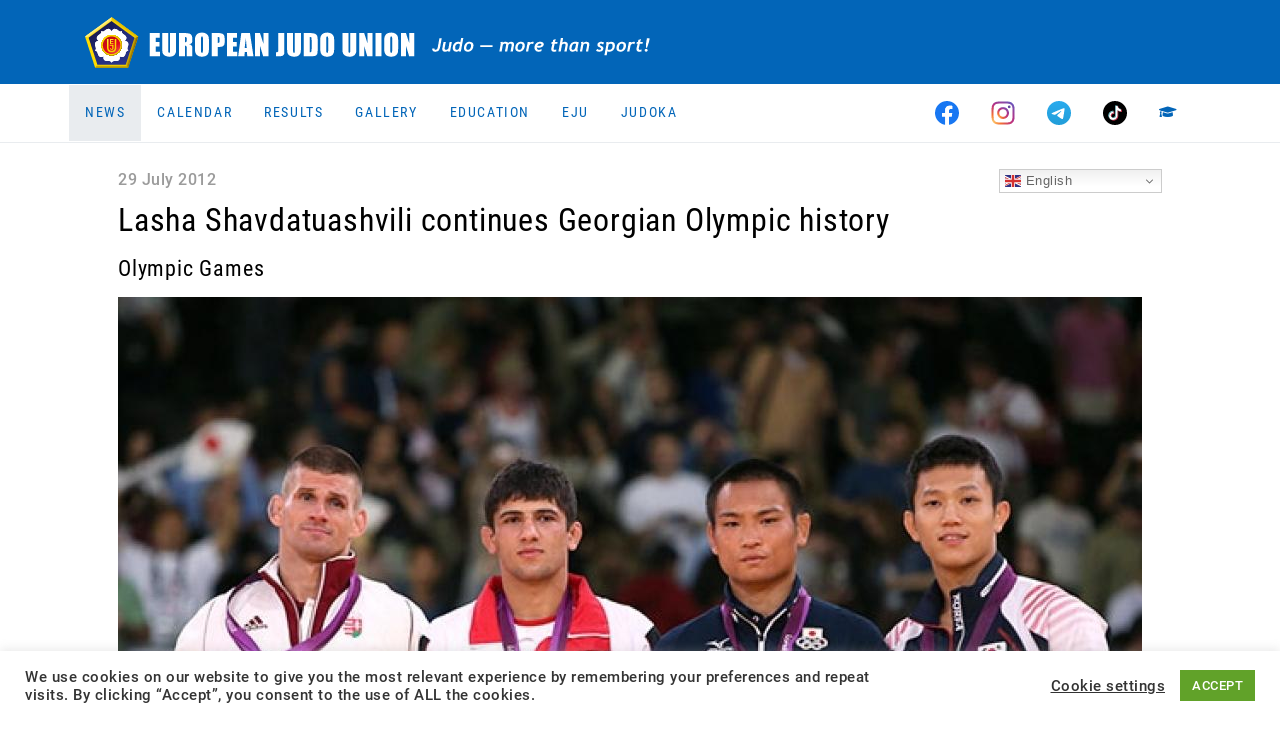

--- FILE ---
content_type: text/html; charset=UTF-8
request_url: https://www.eju.net/lasha-shavdatuashvili-continues-georgian-olympic-history/
body_size: 17229
content:
<!DOCTYPE html>

<html class="no-js" lang="en-GB">

<head>
    <meta charset="UTF-8">
    <meta name="viewport" content="width=device-width, initial-scale=1.0">
    <meta property="fb:app_id" content="827174898031428"/>

    <link rel="preconnect" href="https://ajax.googleapis.com"/>
    <link rel="preload" href="/wp-content/themes/eju/assets/fonts/fa-regular-400.woff2?v=b8cd4e4j" as="font" type="font/woff2" crossorigin /><link rel="preload" href="/wp-content/themes/eju/assets/fonts/fa-solid-900.woff2?v=b8cd4e4j" as="font" type="font/woff2" crossorigin /><link rel="preload" href="/wp-content/themes/eju/assets/fonts/fa-brands-400.woff2?v=b8cd4e4j" as="font" type="font/woff2" crossorigin />
    <link rel="manifest" href="/manifest.json"/>
    <link rel="shortcut icon" type="image/x-icon" href="/favicon.ico?v=3"/>
    <link rel="icon" type="image/x-icon" href="/favicon.ico?v=3"/>
    <link rel="icon" type="image/gif" href="/wp-content/themes/eju/assets/images/favicon.gif?v=3"/>
    <link rel="icon" type="image/png" href="/wp-content/themes/eju/assets/images/favicon.png?v=3"/>
    <link rel="icon" type="image/svg+xml" href="/wp-content/themes/eju/assets/images/logo-icon.svg?v=3"/>
    <link rel="apple-touch-icon" href="/wp-content/themes/eju/assets/images/apple-touch-icon-180x180.png?v=3" sizes="180x180"/>
    <link rel="icon" type="image/png" href="/wp-content/themes/eju/assets/images/favicon-16x16.png?v=3" sizes="16x16"/>
    <link rel="icon" type="image/png" href="/wp-content/themes/eju/assets/images/favicon-32x32.png?v=3" sizes="32x32"/>
    <link rel="icon" type="image/png" href="/wp-content/themes/eju/assets/images/favicon-96x96.png?v=3" sizes="96x96"/>
    <link rel="icon" type="image/png" href="/wp-content/themes/eju/assets/images/favicon-160x160.png?v=3" sizes="160x160"/>
    <link rel="icon" type="image/png" href="/wp-content/themes/eju/assets/images/favicon-192x192.png?v=3" sizes="192x192"/>
    <link rel="icon" type="image/png" href="/wp-content/themes/eju/assets/images/favicon-196x196.png?v=3" sizes="196x196"/>
    <meta name="msapplication-TileImage" content="/wp-content/themes/eju/assets/images/win8-tile-144x144.png?v=3"/>
    <meta name="msapplication-TileColor" content="#0265b8"/>
    <meta name="msapplication-navbutton-color" content="#ffffff"/>
    <meta name="application-name" content="European Judo Union"/>
    <meta name="msapplication-tooltip" content="European Judo Union"/>
    <meta name="apple-mobile-web-app-title" content="European Judo Union"/>
    <meta name="msapplication-square70x70logo" content="/wp-content/themes/eju/assets/images/win8-tile-70x70.png?v=3"/>
    <meta name="msapplication-square144x144logo" content="/wp-content/themes/eju/assets/images/win8-tile-144x144.png?v=3"/>
    <meta name="msapplication-square150x150logo" content="/wp-content/themes/eju/assets/images/win8-tile-150x150.png?v=3"/>
    <meta name="msapplication-wide310x150logo" content="/wp-content/themes/eju/assets/images/win8-tile-310x150.png?v=3"/>
    <meta name="msapplication-square310x310logo" content="/wp-content/themes/eju/assets/images/win8-tile-310x310.png?v=3"/>
    <meta name="theme-color" content="#ffffff"/>

    <meta name='robots' content='index, follow, max-image-preview:large, max-snippet:-1, max-video-preview:-1' />
	<style>img:is([sizes="auto" i], [sizes^="auto," i]) { contain-intrinsic-size: 3000px 1500px }</style>
	<meta property="og:title" content="Lasha Shavdatuashvili continues Georgian Olympic history"/>
<meta property="og:description" content="Europe has won a gold medal again. Who would have thought that 20-year youngster Lasha Shavdatuashvili would take the Olympic title? He did and Peter Seisenbach"/>
<meta property="og:image" content="https://uploads.eju.net/2012/07/0330dfa642fb6d11a33837e29d6ac643_1024.jpg"/>
<meta property="og:image:width" content="1024" />
<meta property="og:image:height" content="738" />
<meta property="og:type" content="article"/>
<meta property="og:article:published_time" content="2012-07-29 18:14:54"/>
<meta property="og:article:modified_time" content="2020-10-20 18:28:05"/>
<meta name="twitter:card" content="summary">
<meta name="twitter:title" content="Lasha Shavdatuashvili continues Georgian Olympic history"/>
<meta name="twitter:description" content="Europe has won a gold medal again. Who would have thought that 20-year youngster Lasha Shavdatuashvili would take the Olympic title? He did and Peter Seisenbach"/>
<meta name="twitter:image" content="https://uploads.eju.net/2012/07/0330dfa642fb6d11a33837e29d6ac643_1024.jpg"/>

	<!-- This site is optimized with the Yoast SEO plugin v26.5 - https://yoast.com/wordpress/plugins/seo/ -->
	<title>Lasha Shavdatuashvili continues Georgian Olympic history - European Judo Union</title>
	<link rel="canonical" href="https://www.eju.net/lasha-shavdatuashvili-continues-georgian-olympic-history/" />
	<meta property="article:published_time" content="2012-07-29T16:14:54+00:00" />
	<meta property="article:modified_time" content="2020-10-20T16:28:05+00:00" />
	<meta property="og:image" content="https://www.eju.net/wp-content/uploads/2012/07/0330dfa642fb6d11a33837e29d6ac643_1024.jpg" />
	<meta property="og:image:width" content="1024" />
	<meta property="og:image:height" content="738" />
	<meta property="og:image:type" content="image/jpeg" />
	<meta name="twitter:label1" content="Estimated reading time" />
	<meta name="twitter:data1" content="5 minutes" />
	<script type="application/ld+json" class="yoast-schema-graph">{"@context":"https://schema.org","@graph":[{"@type":"WebPage","@id":"https://www.eju.net/lasha-shavdatuashvili-continues-georgian-olympic-history/","url":"https://www.eju.net/lasha-shavdatuashvili-continues-georgian-olympic-history/","name":"Lasha Shavdatuashvili continues Georgian Olympic history - European Judo Union","isPartOf":{"@id":"https://www.eju.net/#website"},"primaryImageOfPage":{"@id":"https://www.eju.net/lasha-shavdatuashvili-continues-georgian-olympic-history/#primaryimage"},"image":{"@id":"https://www.eju.net/lasha-shavdatuashvili-continues-georgian-olympic-history/#primaryimage"},"thumbnailUrl":"https://uploads.eju.net/2012/07/0330dfa642fb6d11a33837e29d6ac643_1024.jpg","datePublished":"2012-07-29T16:14:54+00:00","dateModified":"2020-10-20T16:28:05+00:00","author":{"@id":""},"breadcrumb":{"@id":"https://www.eju.net/lasha-shavdatuashvili-continues-georgian-olympic-history/#breadcrumb"},"inLanguage":"en-GB","potentialAction":[{"@type":"ReadAction","target":["https://www.eju.net/lasha-shavdatuashvili-continues-georgian-olympic-history/"]}]},{"@type":"ImageObject","inLanguage":"en-GB","@id":"https://www.eju.net/lasha-shavdatuashvili-continues-georgian-olympic-history/#primaryimage","url":"https://uploads.eju.net/2012/07/0330dfa642fb6d11a33837e29d6ac643_1024.jpg","contentUrl":"https://uploads.eju.net/2012/07/0330dfa642fb6d11a33837e29d6ac643_1024.jpg","width":1024,"height":738},{"@type":"BreadcrumbList","@id":"https://www.eju.net/lasha-shavdatuashvili-continues-georgian-olympic-history/#breadcrumb","itemListElement":[{"@type":"ListItem","position":1,"name":"Home","item":"https://www.eju.net/"},{"@type":"ListItem","position":2,"name":"Lasha Shavdatuashvili continues Georgian Olympic history"}]},{"@type":"WebSite","@id":"https://www.eju.net/#website","url":"https://www.eju.net/","name":"European Judo Union","description":"Home of European Judo - Judo, more than a Sport!","potentialAction":[{"@type":"SearchAction","target":{"@type":"EntryPoint","urlTemplate":"https://www.eju.net/?s={search_term_string}"},"query-input":{"@type":"PropertyValueSpecification","valueRequired":true,"valueName":"search_term_string"}}],"inLanguage":"en-GB"}]}</script>
	<!-- / Yoast SEO plugin. -->


<link rel="alternate" type="application/rss+xml" title="European Judo Union &raquo; Feed" href="https://www.eju.net/feed/" />
<link rel="alternate" type="application/rss+xml" title="European Judo Union &raquo; Comments Feed" href="https://www.eju.net/comments/feed/" />
<link rel="alternate" type="application/rss+xml" title="European Judo Union &raquo; Lasha Shavdatuashvili continues Georgian Olympic history Comments Feed" href="https://www.eju.net/lasha-shavdatuashvili-continues-georgian-olympic-history/feed/" />
		<!-- This site uses the Google Analytics by MonsterInsights plugin v9.10.1 - Using Analytics tracking - https://www.monsterinsights.com/ -->
							<script src="//www.googletagmanager.com/gtag/js?id=G-5MRBCW3KBT"  data-cfasync="false" data-wpfc-render="false" async></script>
			<script data-cfasync="false" data-wpfc-render="false">
				var mi_version = '9.10.1';
				var mi_track_user = true;
				var mi_no_track_reason = '';
								var MonsterInsightsDefaultLocations = {"page_location":"https:\/\/www.eju.net\/lasha-shavdatuashvili-continues-georgian-olympic-history\/"};
								if ( typeof MonsterInsightsPrivacyGuardFilter === 'function' ) {
					var MonsterInsightsLocations = (typeof MonsterInsightsExcludeQuery === 'object') ? MonsterInsightsPrivacyGuardFilter( MonsterInsightsExcludeQuery ) : MonsterInsightsPrivacyGuardFilter( MonsterInsightsDefaultLocations );
				} else {
					var MonsterInsightsLocations = (typeof MonsterInsightsExcludeQuery === 'object') ? MonsterInsightsExcludeQuery : MonsterInsightsDefaultLocations;
				}

								var disableStrs = [
										'ga-disable-G-5MRBCW3KBT',
									];

				/* Function to detect opted out users */
				function __gtagTrackerIsOptedOut() {
					for (var index = 0; index < disableStrs.length; index++) {
						if (document.cookie.indexOf(disableStrs[index] + '=true') > -1) {
							return true;
						}
					}

					return false;
				}

				/* Disable tracking if the opt-out cookie exists. */
				if (__gtagTrackerIsOptedOut()) {
					for (var index = 0; index < disableStrs.length; index++) {
						window[disableStrs[index]] = true;
					}
				}

				/* Opt-out function */
				function __gtagTrackerOptout() {
					for (var index = 0; index < disableStrs.length; index++) {
						document.cookie = disableStrs[index] + '=true; expires=Thu, 31 Dec 2099 23:59:59 UTC; path=/';
						window[disableStrs[index]] = true;
					}
				}

				if ('undefined' === typeof gaOptout) {
					function gaOptout() {
						__gtagTrackerOptout();
					}
				}
								window.dataLayer = window.dataLayer || [];

				window.MonsterInsightsDualTracker = {
					helpers: {},
					trackers: {},
				};
				if (mi_track_user) {
					function __gtagDataLayer() {
						dataLayer.push(arguments);
					}

					function __gtagTracker(type, name, parameters) {
						if (!parameters) {
							parameters = {};
						}

						if (parameters.send_to) {
							__gtagDataLayer.apply(null, arguments);
							return;
						}

						if (type === 'event') {
														parameters.send_to = monsterinsights_frontend.v4_id;
							var hookName = name;
							if (typeof parameters['event_category'] !== 'undefined') {
								hookName = parameters['event_category'] + ':' + name;
							}

							if (typeof MonsterInsightsDualTracker.trackers[hookName] !== 'undefined') {
								MonsterInsightsDualTracker.trackers[hookName](parameters);
							} else {
								__gtagDataLayer('event', name, parameters);
							}
							
						} else {
							__gtagDataLayer.apply(null, arguments);
						}
					}

					__gtagTracker('js', new Date());
					__gtagTracker('set', {
						'developer_id.dZGIzZG': true,
											});
					if ( MonsterInsightsLocations.page_location ) {
						__gtagTracker('set', MonsterInsightsLocations);
					}
										__gtagTracker('config', 'G-5MRBCW3KBT', {"forceSSL":"true","link_attribution":"true"} );
										window.gtag = __gtagTracker;										(function () {
						/* https://developers.google.com/analytics/devguides/collection/analyticsjs/ */
						/* ga and __gaTracker compatibility shim. */
						var noopfn = function () {
							return null;
						};
						var newtracker = function () {
							return new Tracker();
						};
						var Tracker = function () {
							return null;
						};
						var p = Tracker.prototype;
						p.get = noopfn;
						p.set = noopfn;
						p.send = function () {
							var args = Array.prototype.slice.call(arguments);
							args.unshift('send');
							__gaTracker.apply(null, args);
						};
						var __gaTracker = function () {
							var len = arguments.length;
							if (len === 0) {
								return;
							}
							var f = arguments[len - 1];
							if (typeof f !== 'object' || f === null || typeof f.hitCallback !== 'function') {
								if ('send' === arguments[0]) {
									var hitConverted, hitObject = false, action;
									if ('event' === arguments[1]) {
										if ('undefined' !== typeof arguments[3]) {
											hitObject = {
												'eventAction': arguments[3],
												'eventCategory': arguments[2],
												'eventLabel': arguments[4],
												'value': arguments[5] ? arguments[5] : 1,
											}
										}
									}
									if ('pageview' === arguments[1]) {
										if ('undefined' !== typeof arguments[2]) {
											hitObject = {
												'eventAction': 'page_view',
												'page_path': arguments[2],
											}
										}
									}
									if (typeof arguments[2] === 'object') {
										hitObject = arguments[2];
									}
									if (typeof arguments[5] === 'object') {
										Object.assign(hitObject, arguments[5]);
									}
									if ('undefined' !== typeof arguments[1].hitType) {
										hitObject = arguments[1];
										if ('pageview' === hitObject.hitType) {
											hitObject.eventAction = 'page_view';
										}
									}
									if (hitObject) {
										action = 'timing' === arguments[1].hitType ? 'timing_complete' : hitObject.eventAction;
										hitConverted = mapArgs(hitObject);
										__gtagTracker('event', action, hitConverted);
									}
								}
								return;
							}

							function mapArgs(args) {
								var arg, hit = {};
								var gaMap = {
									'eventCategory': 'event_category',
									'eventAction': 'event_action',
									'eventLabel': 'event_label',
									'eventValue': 'event_value',
									'nonInteraction': 'non_interaction',
									'timingCategory': 'event_category',
									'timingVar': 'name',
									'timingValue': 'value',
									'timingLabel': 'event_label',
									'page': 'page_path',
									'location': 'page_location',
									'title': 'page_title',
									'referrer' : 'page_referrer',
								};
								for (arg in args) {
																		if (!(!args.hasOwnProperty(arg) || !gaMap.hasOwnProperty(arg))) {
										hit[gaMap[arg]] = args[arg];
									} else {
										hit[arg] = args[arg];
									}
								}
								return hit;
							}

							try {
								f.hitCallback();
							} catch (ex) {
							}
						};
						__gaTracker.create = newtracker;
						__gaTracker.getByName = newtracker;
						__gaTracker.getAll = function () {
							return [];
						};
						__gaTracker.remove = noopfn;
						__gaTracker.loaded = true;
						window['__gaTracker'] = __gaTracker;
					})();
									} else {
										console.log("");
					(function () {
						function __gtagTracker() {
							return null;
						}

						window['__gtagTracker'] = __gtagTracker;
						window['gtag'] = __gtagTracker;
					})();
									}
			</script>
							<!-- / Google Analytics by MonsterInsights -->
		<script>
window._wpemojiSettings = {"baseUrl":"https:\/\/s.w.org\/images\/core\/emoji\/16.0.1\/72x72\/","ext":".png","svgUrl":"https:\/\/s.w.org\/images\/core\/emoji\/16.0.1\/svg\/","svgExt":".svg","source":{"concatemoji":"https:\/\/www.eju.net\/wp-includes\/js\/wp-emoji-release.min.js?ver=6.8.3&cb=b8cd4e4j"}};
/*! This file is auto-generated */
!function(s,n){var o,i,e;function c(e){try{var t={supportTests:e,timestamp:(new Date).valueOf()};sessionStorage.setItem(o,JSON.stringify(t))}catch(e){}}function p(e,t,n){e.clearRect(0,0,e.canvas.width,e.canvas.height),e.fillText(t,0,0);var t=new Uint32Array(e.getImageData(0,0,e.canvas.width,e.canvas.height).data),a=(e.clearRect(0,0,e.canvas.width,e.canvas.height),e.fillText(n,0,0),new Uint32Array(e.getImageData(0,0,e.canvas.width,e.canvas.height).data));return t.every(function(e,t){return e===a[t]})}function u(e,t){e.clearRect(0,0,e.canvas.width,e.canvas.height),e.fillText(t,0,0);for(var n=e.getImageData(16,16,1,1),a=0;a<n.data.length;a++)if(0!==n.data[a])return!1;return!0}function f(e,t,n,a){switch(t){case"flag":return n(e,"\ud83c\udff3\ufe0f\u200d\u26a7\ufe0f","\ud83c\udff3\ufe0f\u200b\u26a7\ufe0f")?!1:!n(e,"\ud83c\udde8\ud83c\uddf6","\ud83c\udde8\u200b\ud83c\uddf6")&&!n(e,"\ud83c\udff4\udb40\udc67\udb40\udc62\udb40\udc65\udb40\udc6e\udb40\udc67\udb40\udc7f","\ud83c\udff4\u200b\udb40\udc67\u200b\udb40\udc62\u200b\udb40\udc65\u200b\udb40\udc6e\u200b\udb40\udc67\u200b\udb40\udc7f");case"emoji":return!a(e,"\ud83e\udedf")}return!1}function g(e,t,n,a){var r="undefined"!=typeof WorkerGlobalScope&&self instanceof WorkerGlobalScope?new OffscreenCanvas(300,150):s.createElement("canvas"),o=r.getContext("2d",{willReadFrequently:!0}),i=(o.textBaseline="top",o.font="600 32px Arial",{});return e.forEach(function(e){i[e]=t(o,e,n,a)}),i}function t(e){var t=s.createElement("script");t.src=e,t.defer=!0,s.head.appendChild(t)}"undefined"!=typeof Promise&&(o="wpEmojiSettingsSupports",i=["flag","emoji"],n.supports={everything:!0,everythingExceptFlag:!0},e=new Promise(function(e){s.addEventListener("DOMContentLoaded",e,{once:!0})}),new Promise(function(t){var n=function(){try{var e=JSON.parse(sessionStorage.getItem(o));if("object"==typeof e&&"number"==typeof e.timestamp&&(new Date).valueOf()<e.timestamp+604800&&"object"==typeof e.supportTests)return e.supportTests}catch(e){}return null}();if(!n){if("undefined"!=typeof Worker&&"undefined"!=typeof OffscreenCanvas&&"undefined"!=typeof URL&&URL.createObjectURL&&"undefined"!=typeof Blob)try{var e="postMessage("+g.toString()+"("+[JSON.stringify(i),f.toString(),p.toString(),u.toString()].join(",")+"));",a=new Blob([e],{type:"text/javascript"}),r=new Worker(URL.createObjectURL(a),{name:"wpTestEmojiSupports"});return void(r.onmessage=function(e){c(n=e.data),r.terminate(),t(n)})}catch(e){}c(n=g(i,f,p,u))}t(n)}).then(function(e){for(var t in e)n.supports[t]=e[t],n.supports.everything=n.supports.everything&&n.supports[t],"flag"!==t&&(n.supports.everythingExceptFlag=n.supports.everythingExceptFlag&&n.supports[t]);n.supports.everythingExceptFlag=n.supports.everythingExceptFlag&&!n.supports.flag,n.DOMReady=!1,n.readyCallback=function(){n.DOMReady=!0}}).then(function(){return e}).then(function(){var e;n.supports.everything||(n.readyCallback(),(e=n.source||{}).concatemoji?t(e.concatemoji):e.wpemoji&&e.twemoji&&(t(e.twemoji),t(e.wpemoji)))}))}((window,document),window._wpemojiSettings);
</script>
<!-- www.eju.net is managing ads with Advanced Ads 2.0.14 – https://wpadvancedads.com/ --><script id="advads-ready">
			window.advanced_ads_ready=function(e,a){a=a||"complete";var d=function(e){return"interactive"===a?"loading"!==e:"complete"===e};d(document.readyState)?e():document.addEventListener("readystatechange",(function(a){d(a.target.readyState)&&e()}),{once:"interactive"===a})},window.advanced_ads_ready_queue=window.advanced_ads_ready_queue||[];		</script>
		<style id='wp-emoji-styles-inline-css'>

	img.wp-smiley, img.emoji {
		display: inline !important;
		border: none !important;
		box-shadow: none !important;
		height: 1em !important;
		width: 1em !important;
		margin: 0 0.07em !important;
		vertical-align: -0.1em !important;
		background: none !important;
		padding: 0 !important;
	}
</style>
<link rel="stylesheet" href="https://www.eju.net/wp-content/cache/minify/a5ff7.css?v=b8cd4e4j" media="all" />

<style id='classic-theme-styles-inline-css'>
/*! This file is auto-generated */
.wp-block-button__link{color:#fff;background-color:#32373c;border-radius:9999px;box-shadow:none;text-decoration:none;padding:calc(.667em + 2px) calc(1.333em + 2px);font-size:1.125em}.wp-block-file__button{background:#32373c;color:#fff;text-decoration:none}
</style>
<style id='global-styles-inline-css'>
:root{--wp--preset--aspect-ratio--square: 1;--wp--preset--aspect-ratio--4-3: 4/3;--wp--preset--aspect-ratio--3-4: 3/4;--wp--preset--aspect-ratio--3-2: 3/2;--wp--preset--aspect-ratio--2-3: 2/3;--wp--preset--aspect-ratio--16-9: 16/9;--wp--preset--aspect-ratio--9-16: 9/16;--wp--preset--color--black: #000000;--wp--preset--color--cyan-bluish-gray: #abb8c3;--wp--preset--color--white: #ffffff;--wp--preset--color--pale-pink: #f78da7;--wp--preset--color--vivid-red: #cf2e2e;--wp--preset--color--luminous-vivid-orange: #ff6900;--wp--preset--color--luminous-vivid-amber: #fcb900;--wp--preset--color--light-green-cyan: #7bdcb5;--wp--preset--color--vivid-green-cyan: #00d084;--wp--preset--color--pale-cyan-blue: #8ed1fc;--wp--preset--color--vivid-cyan-blue: #0693e3;--wp--preset--color--vivid-purple: #9b51e0;--wp--preset--gradient--vivid-cyan-blue-to-vivid-purple: linear-gradient(135deg,rgba(6,147,227,1) 0%,rgb(155,81,224) 100%);--wp--preset--gradient--light-green-cyan-to-vivid-green-cyan: linear-gradient(135deg,rgb(122,220,180) 0%,rgb(0,208,130) 100%);--wp--preset--gradient--luminous-vivid-amber-to-luminous-vivid-orange: linear-gradient(135deg,rgba(252,185,0,1) 0%,rgba(255,105,0,1) 100%);--wp--preset--gradient--luminous-vivid-orange-to-vivid-red: linear-gradient(135deg,rgba(255,105,0,1) 0%,rgb(207,46,46) 100%);--wp--preset--gradient--very-light-gray-to-cyan-bluish-gray: linear-gradient(135deg,rgb(238,238,238) 0%,rgb(169,184,195) 100%);--wp--preset--gradient--cool-to-warm-spectrum: linear-gradient(135deg,rgb(74,234,220) 0%,rgb(151,120,209) 20%,rgb(207,42,186) 40%,rgb(238,44,130) 60%,rgb(251,105,98) 80%,rgb(254,248,76) 100%);--wp--preset--gradient--blush-light-purple: linear-gradient(135deg,rgb(255,206,236) 0%,rgb(152,150,240) 100%);--wp--preset--gradient--blush-bordeaux: linear-gradient(135deg,rgb(254,205,165) 0%,rgb(254,45,45) 50%,rgb(107,0,62) 100%);--wp--preset--gradient--luminous-dusk: linear-gradient(135deg,rgb(255,203,112) 0%,rgb(199,81,192) 50%,rgb(65,88,208) 100%);--wp--preset--gradient--pale-ocean: linear-gradient(135deg,rgb(255,245,203) 0%,rgb(182,227,212) 50%,rgb(51,167,181) 100%);--wp--preset--gradient--electric-grass: linear-gradient(135deg,rgb(202,248,128) 0%,rgb(113,206,126) 100%);--wp--preset--gradient--midnight: linear-gradient(135deg,rgb(2,3,129) 0%,rgb(40,116,252) 100%);--wp--preset--font-size--small: 13px;--wp--preset--font-size--medium: 20px;--wp--preset--font-size--large: 36px;--wp--preset--font-size--x-large: 42px;--wp--preset--spacing--20: 0.44rem;--wp--preset--spacing--30: 0.67rem;--wp--preset--spacing--40: 1rem;--wp--preset--spacing--50: 1.5rem;--wp--preset--spacing--60: 2.25rem;--wp--preset--spacing--70: 3.38rem;--wp--preset--spacing--80: 5.06rem;--wp--preset--shadow--natural: 6px 6px 9px rgba(0, 0, 0, 0.2);--wp--preset--shadow--deep: 12px 12px 50px rgba(0, 0, 0, 0.4);--wp--preset--shadow--sharp: 6px 6px 0px rgba(0, 0, 0, 0.2);--wp--preset--shadow--outlined: 6px 6px 0px -3px rgba(255, 255, 255, 1), 6px 6px rgba(0, 0, 0, 1);--wp--preset--shadow--crisp: 6px 6px 0px rgba(0, 0, 0, 1);}:where(.is-layout-flex){gap: 0.5em;}:where(.is-layout-grid){gap: 0.5em;}body .is-layout-flex{display: flex;}.is-layout-flex{flex-wrap: wrap;align-items: center;}.is-layout-flex > :is(*, div){margin: 0;}body .is-layout-grid{display: grid;}.is-layout-grid > :is(*, div){margin: 0;}:where(.wp-block-columns.is-layout-flex){gap: 2em;}:where(.wp-block-columns.is-layout-grid){gap: 2em;}:where(.wp-block-post-template.is-layout-flex){gap: 1.25em;}:where(.wp-block-post-template.is-layout-grid){gap: 1.25em;}.has-black-color{color: var(--wp--preset--color--black) !important;}.has-cyan-bluish-gray-color{color: var(--wp--preset--color--cyan-bluish-gray) !important;}.has-white-color{color: var(--wp--preset--color--white) !important;}.has-pale-pink-color{color: var(--wp--preset--color--pale-pink) !important;}.has-vivid-red-color{color: var(--wp--preset--color--vivid-red) !important;}.has-luminous-vivid-orange-color{color: var(--wp--preset--color--luminous-vivid-orange) !important;}.has-luminous-vivid-amber-color{color: var(--wp--preset--color--luminous-vivid-amber) !important;}.has-light-green-cyan-color{color: var(--wp--preset--color--light-green-cyan) !important;}.has-vivid-green-cyan-color{color: var(--wp--preset--color--vivid-green-cyan) !important;}.has-pale-cyan-blue-color{color: var(--wp--preset--color--pale-cyan-blue) !important;}.has-vivid-cyan-blue-color{color: var(--wp--preset--color--vivid-cyan-blue) !important;}.has-vivid-purple-color{color: var(--wp--preset--color--vivid-purple) !important;}.has-black-background-color{background-color: var(--wp--preset--color--black) !important;}.has-cyan-bluish-gray-background-color{background-color: var(--wp--preset--color--cyan-bluish-gray) !important;}.has-white-background-color{background-color: var(--wp--preset--color--white) !important;}.has-pale-pink-background-color{background-color: var(--wp--preset--color--pale-pink) !important;}.has-vivid-red-background-color{background-color: var(--wp--preset--color--vivid-red) !important;}.has-luminous-vivid-orange-background-color{background-color: var(--wp--preset--color--luminous-vivid-orange) !important;}.has-luminous-vivid-amber-background-color{background-color: var(--wp--preset--color--luminous-vivid-amber) !important;}.has-light-green-cyan-background-color{background-color: var(--wp--preset--color--light-green-cyan) !important;}.has-vivid-green-cyan-background-color{background-color: var(--wp--preset--color--vivid-green-cyan) !important;}.has-pale-cyan-blue-background-color{background-color: var(--wp--preset--color--pale-cyan-blue) !important;}.has-vivid-cyan-blue-background-color{background-color: var(--wp--preset--color--vivid-cyan-blue) !important;}.has-vivid-purple-background-color{background-color: var(--wp--preset--color--vivid-purple) !important;}.has-black-border-color{border-color: var(--wp--preset--color--black) !important;}.has-cyan-bluish-gray-border-color{border-color: var(--wp--preset--color--cyan-bluish-gray) !important;}.has-white-border-color{border-color: var(--wp--preset--color--white) !important;}.has-pale-pink-border-color{border-color: var(--wp--preset--color--pale-pink) !important;}.has-vivid-red-border-color{border-color: var(--wp--preset--color--vivid-red) !important;}.has-luminous-vivid-orange-border-color{border-color: var(--wp--preset--color--luminous-vivid-orange) !important;}.has-luminous-vivid-amber-border-color{border-color: var(--wp--preset--color--luminous-vivid-amber) !important;}.has-light-green-cyan-border-color{border-color: var(--wp--preset--color--light-green-cyan) !important;}.has-vivid-green-cyan-border-color{border-color: var(--wp--preset--color--vivid-green-cyan) !important;}.has-pale-cyan-blue-border-color{border-color: var(--wp--preset--color--pale-cyan-blue) !important;}.has-vivid-cyan-blue-border-color{border-color: var(--wp--preset--color--vivid-cyan-blue) !important;}.has-vivid-purple-border-color{border-color: var(--wp--preset--color--vivid-purple) !important;}.has-vivid-cyan-blue-to-vivid-purple-gradient-background{background: var(--wp--preset--gradient--vivid-cyan-blue-to-vivid-purple) !important;}.has-light-green-cyan-to-vivid-green-cyan-gradient-background{background: var(--wp--preset--gradient--light-green-cyan-to-vivid-green-cyan) !important;}.has-luminous-vivid-amber-to-luminous-vivid-orange-gradient-background{background: var(--wp--preset--gradient--luminous-vivid-amber-to-luminous-vivid-orange) !important;}.has-luminous-vivid-orange-to-vivid-red-gradient-background{background: var(--wp--preset--gradient--luminous-vivid-orange-to-vivid-red) !important;}.has-very-light-gray-to-cyan-bluish-gray-gradient-background{background: var(--wp--preset--gradient--very-light-gray-to-cyan-bluish-gray) !important;}.has-cool-to-warm-spectrum-gradient-background{background: var(--wp--preset--gradient--cool-to-warm-spectrum) !important;}.has-blush-light-purple-gradient-background{background: var(--wp--preset--gradient--blush-light-purple) !important;}.has-blush-bordeaux-gradient-background{background: var(--wp--preset--gradient--blush-bordeaux) !important;}.has-luminous-dusk-gradient-background{background: var(--wp--preset--gradient--luminous-dusk) !important;}.has-pale-ocean-gradient-background{background: var(--wp--preset--gradient--pale-ocean) !important;}.has-electric-grass-gradient-background{background: var(--wp--preset--gradient--electric-grass) !important;}.has-midnight-gradient-background{background: var(--wp--preset--gradient--midnight) !important;}.has-small-font-size{font-size: var(--wp--preset--font-size--small) !important;}.has-medium-font-size{font-size: var(--wp--preset--font-size--medium) !important;}.has-large-font-size{font-size: var(--wp--preset--font-size--large) !important;}.has-x-large-font-size{font-size: var(--wp--preset--font-size--x-large) !important;}
:where(.wp-block-post-template.is-layout-flex){gap: 1.25em;}:where(.wp-block-post-template.is-layout-grid){gap: 1.25em;}
:where(.wp-block-columns.is-layout-flex){gap: 2em;}:where(.wp-block-columns.is-layout-grid){gap: 2em;}
:root :where(.wp-block-pullquote){font-size: 1.5em;line-height: 1.6;}
</style>
<link rel="stylesheet" href="https://www.eju.net/wp-content/cache/minify/fe6cf.css?v=b8cd4e4j" media="all" />




<script src="https://www.eju.net/wp-includes/js/wp-embed.min.js?ver=6.8.3&amp;cb=b8cd4e4j" id="wp-embed-js" defer data-wp-strategy="defer"></script>
<script src="https://www.eju.net/wp-includes/js/jquery/jquery.min.js?ver=3.7.1&amp;cb=b8cd4e4j" id="jquery-core-js"></script>
<script src="https://www.eju.net/wp-content/plugins/google-analytics-for-wordpress/assets/js/frontend-gtag.min.js?ver=9.10.1&amp;cb=b8cd4e4j" id="monsterinsights-frontend-script-js" async data-wp-strategy="async"></script>
<script data-cfasync="false" data-wpfc-render="false" id='monsterinsights-frontend-script-js-extra'>var monsterinsights_frontend = {"js_events_tracking":"true","download_extensions":"doc,pdf,ppt,zip,xls,docx,pptx,xlsx","inbound_paths":"[]","home_url":"https:\/\/www.eju.net","hash_tracking":"false","v4_id":"G-5MRBCW3KBT"};</script>
<script id="cookie-law-info-js-extra">
var Cli_Data = {"nn_cookie_ids":[],"cookielist":[],"non_necessary_cookies":[],"ccpaEnabled":"","ccpaRegionBased":"","ccpaBarEnabled":"","strictlyEnabled":["necessary","obligatoire"],"ccpaType":"gdpr","js_blocking":"1","custom_integration":"","triggerDomRefresh":"","secure_cookies":""};
var cli_cookiebar_settings = {"animate_speed_hide":"500","animate_speed_show":"500","background":"#FFF","border":"#b1a6a6c2","border_on":"","button_1_button_colour":"#61a229","button_1_button_hover":"#4e8221","button_1_link_colour":"#fff","button_1_as_button":"1","button_1_new_win":"","button_2_button_colour":"#333","button_2_button_hover":"#292929","button_2_link_colour":"#444","button_2_as_button":"","button_2_hidebar":"","button_3_button_colour":"#3566bb","button_3_button_hover":"#2a5296","button_3_link_colour":"#fff","button_3_as_button":"1","button_3_new_win":"","button_4_button_colour":"#000","button_4_button_hover":"#000000","button_4_link_colour":"#333333","button_4_as_button":"","button_7_button_colour":"#61a229","button_7_button_hover":"#4e8221","button_7_link_colour":"#fff","button_7_as_button":"1","button_7_new_win":"","font_family":"inherit","header_fix":"","notify_animate_hide":"1","notify_animate_show":"","notify_div_id":"#cookie-law-info-bar","notify_position_horizontal":"right","notify_position_vertical":"bottom","scroll_close":"","scroll_close_reload":"","accept_close_reload":"","reject_close_reload":"","showagain_tab":"","showagain_background":"#fff","showagain_border":"#000","showagain_div_id":"#cookie-law-info-again","showagain_x_position":"100px","text":"#333333","show_once_yn":"","show_once":"10000","logging_on":"","as_popup":"","popup_overlay":"1","bar_heading_text":"","cookie_bar_as":"banner","popup_showagain_position":"bottom-right","widget_position":"left"};
var log_object = {"ajax_url":"https:\/\/www.eju.net\/wp-admin\/admin-ajax.php"};
</script>
<script src="https://www.eju.net/wp-content/plugins/cookie-law-info/legacy/public/js/cookie-law-info-public.js?ver=3.3.8&amp;cb=b8cd4e4j" id="cookie-law-info-js"></script>
<script src="https://www.eju.net/wp-content/themes/eju/assets/js/bootstrap.bundle.min.js?ver=b8cd4e4j&amp;cb=b8cd4e4j" id="bootstrap-js-js"></script>
<script src="https://www.eju.net/wp-content/themes/eju/assets/js/slick.min.js?ver=b8cd4e4j&amp;cb=b8cd4e4j" id="slick-js-js"></script>
<script src="https://www.eju.net/wp-content/themes/eju/assets/js/lazyload.min.js?ver=b8cd4e4j&amp;cb=b8cd4e4j" id="lazyload-js-js"></script>
<script src="https://www.eju.net/wp-content/themes/eju/assets/js/custom.js?ver=b8cd4e4j&amp;cb=b8cd4e4j" id="custom-js-js"></script>
<link rel="https://api.w.org/" href="https://www.eju.net/wp-json/" /><link rel="alternate" title="JSON" type="application/json" href="https://www.eju.net/wp-json/wp/v2/posts/3319" /><link rel="EditURI" type="application/rsd+xml" title="RSD" href="https://www.eju.net/xmlrpc.php?rsd" />
<meta name="generator" content="WordPress 6.8.3" />
<link rel='shortlink' href='https://www.eju.net/?p=3319' />
<link rel="alternate" title="oEmbed (JSON)" type="application/json+oembed" href="https://www.eju.net/wp-json/oembed/1.0/embed?url=https%3A%2F%2Fwww.eju.net%2Flasha-shavdatuashvili-continues-georgian-olympic-history%2F" />
<link rel="alternate" title="oEmbed (XML)" type="text/xml+oembed" href="https://www.eju.net/wp-json/oembed/1.0/embed?url=https%3A%2F%2Fwww.eju.net%2Flasha-shavdatuashvili-continues-georgian-olympic-history%2F&#038;format=xml" />
        <meta property="og:type" content="article"/>
                <meta property="og:title" content="Lasha Shavdatuashvili continues Georgian Olympic history"/>
                <meta property="og:description" content="Europe has won a gold medal again. Who would have thought that 20-year youngster Lasha Shavdatuashvili would take the Olympic title? He did and Peter Seisenbacher his coach did and the fantastic Georgian supporters who almost made more noise than the Brits. What a sensational evening with a European final against Miklos Ungvari, the 31-year old fighter from Hungary. An&hellip;"/>
                <meta property="og:image" content="https://uploads.eju.net/2012/07/0330dfa642fb6d11a33837e29d6ac643_1024.jpg"/>
                <meta property="og:site_name" content="European Judo Union"/>
                <meta property="og:url" content="https://www.eju.net/lasha-shavdatuashvili-continues-georgian-olympic-history/"/>
        <style>.mc4wp-checkbox-wp-registration-form{clear:both;width:auto;display:block;position:static}.mc4wp-checkbox-wp-registration-form input{float:none;vertical-align:middle;-webkit-appearance:checkbox;width:auto;max-width:21px;margin:0 6px 0 0;padding:0;position:static;display:inline-block!important}.mc4wp-checkbox-wp-registration-form label{float:none;cursor:pointer;width:auto;margin:0 0 16px;display:block;position:static}</style><style type="text/css">.blue-message {
background: none repeat scroll 0 0 #3399ff;
    color: #ffffff;
    text-shadow: none;
    font-size: 14px;
    line-height: 24px;
    padding: 10px;
}.green-message {
background: none repeat scroll 0 0 #8cc14c;
    color: #ffffff;
    text-shadow: none;
    font-size: 14px;
    line-height: 24px;
    padding: 10px;
}.orange-message {
background: none repeat scroll 0 0 #faa732;
    color: #ffffff;
    text-shadow: none;
    font-size: 14px;
    line-height: 24px;
    padding: 10px;
}.red-message {
background: none repeat scroll 0 0 #da4d31;
    color: #ffffff;
    text-shadow: none;
    font-size: 14px;
    line-height: 24px;
    padding: 10px;
}.grey-message {
background: none repeat scroll 0 0 #53555c;
    color: #ffffff;
    text-shadow: none;
    font-size: 14px;
    line-height: 24px;
    padding: 10px;
}.left-block {
background: none repeat scroll 0 0px, radial-gradient(ellipse at center center, #ffffff 0%, #f2f2f2 100%) repeat scroll 0 0 rgba(0, 0, 0, 0);
    color: #8b8e97;
    padding: 10px;
    margin: 10px;
    float: left;
}.right-block {
background: none repeat scroll 0 0px, radial-gradient(ellipse at center center, #ffffff 0%, #f2f2f2 100%) repeat scroll 0 0 rgba(0, 0, 0, 0);
    color: #8b8e97;
    padding: 10px;
    margin: 10px;
    float: right;
}.blockquotes {
background: none;
    border-left: 5px solid #f1f1f1;
    color: #8B8E97;
    font-size: 14px;
    font-style: italic;
    line-height: 22px;
    padding-left: 15px;
    padding: 10px;
    width: 60%;
    float: left;
}</style><link rel="icon" href="https://www.eju.net/wp-content/themes/eju/assets/images/favicon-32x32.png" sizes="32x32" />
<link rel="icon" href="https://www.eju.net/wp-content/themes/eju/assets/images/favicon-192x192.png" sizes="192x192" />
<link rel="apple-touch-icon" href="https://www.eju.net/wp-content/themes/eju/assets/images/favicon-180x180.png" />
<meta name="msapplication-TileImage" content="https://www.eju.net/wp-content/themes/eju/assets/images/favicon-512x512.png" />
</head>

<body class="wp-singular post-template-default single single-post postid-3319 single-format-standard wp-embed-responsive wp-theme-eju">

<header>
    <div class="container d-none d-md-flex justify-content-between" id="top-bar">
        <a href="/" title="European Judo Union" class="logo d-flex align-items-center">
            <img src="/wp-content/themes/eju/assets/images/logo-claim-new.svg" alt="European Judo Union" class="d-none d-lg-block"/>
            <img src="/wp-content/themes/eju/assets/images/logo-new.svg" alt="European Judo Union" class="d-lg-none"/>
        </a>

        <ul class="d-flex flex-grow" id="menu-top-navigation">
                    </ul>
    </div>

    <nav class="navbar navbar-expand-md">
        <div class="container-fluid d-md-none">
            <div class="container flex-nowrap">
                <a href="/" title="European Judo Union" class="d-block py-3">
                    <img src="/wp-content/themes/eju/assets/images/logo-new.svg" width="257" height="41" alt="European Judo Union"
                         class="logo-collapsed pr-3"/>
                </a>

                <button class="navbar-toggler" type="button" data-toggle="collapse" data-target="#navbar" aria-controls="navbar"
                        aria-expanded="false" aria-label="Toggle navigation">
                    <span class="navbar-toggler-icon"></span>
                </button>
            </div>
        </div>

        <div class="collapse navbar-collapse" id="navbar">
            <div class="container">
                <ul class="navbar-nav my-2 my-md-0 header-navigation flex-grow d-flex">
                    <li class="nav-item active current-menu-item"><a href="https://www.eju.net/news/" title="News"><span>News</span></a></li><li class="nav-item"><a href="https://www.eju.net/calendar/" title="Calendar"><span>Calendar</span></a></li><li class="nav-item"><a href="https://www.eju.net/result/" title="Results"><span>Results</span></a></li><li class="nav-item"><a href="https://www.eju.net/galleries/" title="Gallery"><span>Gallery</span></a></li><li class="nav-item"><a href="https://www.eju.net/activities/" title="Education"><span>Education</span></a></li><li class="nav-item"><a href="https://www.eju.net/eju/" title="EJU"><span>EJU</span></a></li><li class="d-md-none nav-item nav-sub-item"><a href="https://www.eju.net/eju/members/" title="Members">Members</a></li><li class="d-md-none nav-item nav-sub-item"><a href="https://www.eju.net/eju/organisation/" title="Organisation">Organisation</a></li><li class="d-md-none nav-item nav-sub-item"><a href="https://www.eju.net/eju/sponsors-and-suppliers/" title="Sponsors">Sponsors</a></li><li class="d-md-none nav-item nav-sub-item"><a href="https://www.eju.net/eju/documents/" title="Documents">Documents</a></li><li class="d-md-none nav-item nav-sub-item"><a href="https://www.eju.net/eju/rankings/" title="Rankings">Rankings</a></li><li class="nav-item"><a href="https://www.eju.net/eju/judoka/" title="Judoka"><span>Judoka</span></a></li>                </ul>

                <ul class="social-navigation d-none d-lg-flex">
                    <li class="menu-item"><a href="https://www.facebook.com/europeanjudo" title="Facebook" target="_blank"><img src="https://uploads.eju.net/2023/02/f_logo_RGB-Blue_1024.svg" alt="Facebook" /></a></li><li class="menu-item"><a href="https://www.instagram.com/europeanjudo/" title="Instagram" target="_blank"><img src="https://uploads.eju.net/2023/08/Instagram.svg" alt="Instagram" /></a></li><li class="menu-item"><a href="https://t.me/europeanjudo" title="Telegram" target="_blank"><img src="https://uploads.eju.net/2023/02/Logo.svg" alt="Telegram" /></a></li><li class="menu-item"><a href="https://www.tiktok.com/@europeanjudo" title="TikTok" target="_blank"><img src="https://uploads.eju.net/2023/11/tiktok.svg" alt="TikTok" /></a></li><li class="menu-item"><a href="https://www.eju-education.net" title="e-Platform" target="_blank"><i class="fas fa-graduation-cap"></i></a></li>                </ul>
            </div>
        </div>
    </nav>

    <nav class="sub-navigation d-none d-md-block">
        <div class="container">
            <ul class="header-sub-navigation flex-grow d-flex">
                            </ul>
        </div>
    </nav>
</header>

<div class="container d-lg-none">
    <ul class="social-navigation d-flex list-unstyled justify-content-center m-0">
        <li class="menu-item p-2"><a href="https://www.facebook.com/europeanjudo" title="Facebook" target="_blank" class="d-flex"><img src="https://uploads.eju.net/2023/02/f_logo_RGB-Blue_1024.svg" alt="Facebook" /></a></li><li class="menu-item p-2"><a href="https://www.instagram.com/europeanjudo/" title="Instagram" target="_blank" class="d-flex"><img src="https://uploads.eju.net/2023/08/Instagram.svg" alt="Instagram" /></a></li><li class="menu-item p-2"><a href="https://t.me/europeanjudo" title="Telegram" target="_blank" class="d-flex"><img src="https://uploads.eju.net/2023/02/Logo.svg" alt="Telegram" /></a></li><li class="menu-item p-2"><a href="https://www.tiktok.com/@europeanjudo" title="TikTok" target="_blank" class="d-flex"><img src="https://uploads.eju.net/2023/11/tiktok.svg" alt="TikTok" /></a></li><li class="menu-item p-2"><a href="https://www.eju-education.net" title="e-Platform" target="_blank" class="d-flex"><i class="fas fa-graduation-cap"></i></a></li>    </ul>
</div>
    <div class="container my-3 mt-md-4 mb-md-6 px-lg-5">
        <div class="d-flex justify-content-between align-items-end">
            <div>
                <strong class="text-secondary">29 July 2012</strong>
            </div>

            <div class="d-flex align-items-center">
                <div class="gtranslate_wrapper" id="gt-wrapper-30514358"></div>            </div>
        </div>

        <h1 class="mt-2 mb-3">Lasha Shavdatuashvili continues Georgian Olympic history</h1>

                    <h2 class="h3 mb-3">Olympic Games</h2>
                        <img src="https://uploads.eju.net/2012/07/0330dfa642fb6d11a33837e29d6ac643_1024.jpg" alt="Lasha Shavdatuashvili continues Georgian Olympic history" class="img-fluid mb-5"/>
            
        <div class="article-content">
            <p>Europe has won a gold medal again. Who would have thought that 20-year youngster <a href="/eju/judoka/?judokaId=3726" title="Lasha Shavdatuashvili" target="_blank">Lasha Shavdatuashvili</a> would take the Olympic title? He did and Peter Seisenbacher his coach did and the fantastic Georgian supporters who almost made more noise than the Brits.</p><div class="d-flex justify-content-around"></div><div class="d-flex justify-content-center mb-5"><div class="advads-posts" id="advads-1381304974"><a href="https://judotv.com/" target="_blank" aria-label="321_91-anim"><img src="https://uploads.eju.net/2023/07/321_91-anim.gif" alt=""  width="321" height="91"   /></a></div></div>
<p>What a sensational evening with a European final against Miklos Ungvari, the 31-year old fighter from Hungary. An age difference of 11 years and in this case the younger judoka won. It is the third time in a row that Georgia won the Olympic title. In 2004 it was Zurab Zviadauri, in 2008 Irakli Tsirekidze and now <a href="/eju/judoka/?judokaId=3726" title="Lasha Shavdatuashvili" target="_blank">Lasha Shavdatuashvili</a> won the final. It took him not even a year to grow from a junior European title to the Olympic title, even faster than Ilias Iliadis (GRE).</p>
<p>Peter Seisenbacher (AUT) knows how to make a champion, job well done. The championmaker took the Olympic title himself twice.</p>
<p>The winner said: &#8220;Some months ago I could not even imagine taking part in the Olympic Games. I just have transferred from juniors. When I first started judo, my biggest wish was to participate in and to win the Olympic Games. It happened, because I concentrated on judo, I did not do many other things in my life. Right after I won the European junior championships, I moved up to the national senior team. I had very effective training camps in Korea, Japan and in European countries. I think that really helped me.&#8221;</p>
<p>On his strategy in the match:<br />
&#8220;I was attacking and risking, because I did not care who my opponent was, if it was a world, European or Olympic champion. I wanted to show what I am made of.&#8221;</p>
<p>Also for Ungvari it was a great sensation to win a medal at the Olympic Games at this third Olympic Games. Sad to lose the final but proud to win the second medal for Hungary in two days.<br />
Ungvari: “I am very disappointed not getting the gold but I am also very proud with silver. I’d like to thank my coach he supported me always, even under great pressure. I have 10 brothers and sisters and I’d like to thank them. “</p>
<p>Ungvari defeated Spaniard Sugoi Uriarte in the semi final in a tough fight. Shavdatuashvili surprised Masashi Ebinuma, the world champion in the semi final scoring ippon.</p>
<p>For bronze Ebinuma came back and defeated Pawel Zagrodnik from Poland, he did well and fought back after a backdraft of a waza-ari.<br />
Uriarte lost his bronze match against Jun-Ho Cho (KOR) by decision.<br />
Shavdatuashvili is the fourth youngest ever Olympic Champions after Ilias Iliadis (GRE), Elnur Mammadli (AZE) and Antal Kovacs (HUN) who were even younger than the 20 years and 180 days of the Georgian.</p>
<p>In the women’s category also success for Europe, although the final was won by An Kum-Ae of DPR Korea. She lost the final in 2008 in the category U52kg, Her opponent though, Yanet Bermoy from Cuba also lost last edition’s Olympic final, in 2008 she lost U48 against Alina Dumitru (ROU).</p>
<p>An is the second ever legendary judoka for DPR Korea. In 1996 Sun Hui Kye defeated Ryoko Tani in Atlanta.<br />
Rosalba Forciniti of Italy and <a href="/eju/judoka/?judokaId=2375" title="Priscilla Gneto" target="_blank">Priscilla Gneto</a> of France were Europe’s best fighters today. Forciniti was extremely happy with her victory for bronze. She defeated Romy Tarangul (GER) in a equal fight but didn’t gave anything away. Then she overcame Kim Kyuong-Ok (KOR) and lost against the later Olympic Champion An.</p>
<p>For bronze she defeated Marie Muller of Luxembourg who almost gave herself a beautiful birthday present (27), but stranded against the Italian. She can however be proud on her performance and set small nation Luxembourg more on the judo map with Luxembourg’s best ever performance at the Olympics. In 2008 she finished ninth.</p>
<p>For Italy Forciniti continued a great legacy. Italy won an Olympic medal since the introduction of Olympic judo in 1988, then as demonstration sport it was Alessandra Giungi, the current national Italian coach to win bronze. Also since the official introduction of judo in 1992 Italy continued the success including today’s great and unexpected bronze medal.<br />
Forciniti: &#8220;Every time I fought today I just had to keep believing in myself and today, finally, at the end, I won. And my coach even said at the end &#8216;is it really true?&#8217; and I had to tell him it was really true.&#8221;</p>
<p>A second European bronze medal was for <a href="/eju/judoka/?judokaId=2375" title="Priscilla Gneto" target="_blank">Priscilla Gneto</a> from France. The 20-year old fighter defeated Ilse Heylen of Belgium who was also very close to a sensational medal. She could have been the oldest Olympic medallist ever, now Gneto became the youngest ever female judoka for France to take a medal.<br />
Gneto was able to defeat Chinese He in her first bout in the morning and was victorious over Joana Ramos (POR) in her second fight. She lost however in the quarter final against An.<br />
Gneto: &#8220;When I lost that match, I cried. I got it out of my system. I was re-motivated by my coach and I promised myself I would continue because any medal is good.&#8221;<br />
&#8220;I don’t know how I feel yet. I’m only 20, it’s my first Olympic Games – of course, most of the other judoka are more experienced but I’m not afraid of anything. All the other opponents have weaknesses.&#8221;</p>
<p>but came back against another Asian Kim Kyung-Ok in the repechage. Gneto was better than Heylen and destroyed her at last with her secret weapon she rarely uses, her special osotogari.</p>
<p>Read more about the premilinaries here:</p>
<blockquote class="wp-embedded-content" data-secret="eHohBLv6HR"><p><a href="https://www.eju.net/news/">News</a></p></blockquote>
<p><iframe class="wp-embedded-content" sandbox="allow-scripts" security="restricted" style="position: absolute; visibility: hidden;" title="&#8220;News&#8221; &#8212; European Judo Union" src="https://www.eju.net/news/embed/#?secret=Zl1765lOMv#?secret=eHohBLv6HR" data-secret="eHohBLv6HR" width="500" height="282" frameborder="0" marginwidth="0" marginheight="0" scrolling="no"></iframe> </p>
<p>Read all reactions later on in our community:<br />
http://community.eju.net/judofriends/judo_blogs</p>
                <h2 class="text-uppercase text-center mb-4">Judoka</h2>

                <div class="row justify-content-center">
                                            <div class="col-sm-6 col-md-3 mb-5 text-center">
                            <h5><a href="/eju/judoka/?judokaId=2375" title="Priscilla Gneto" target="_blank">Priscilla Gneto</a></h5>
                            <a href="/eju/judoka/?judokaId=2375" title="Priscilla Gneto" target="_blank"><img src="https://78884ca60822a34fb0e6-082b8fd5551e97bc65e327988b444396.ssl.cf3.rackcdn.com/profiles/200/2375.jpg" class="img-fluid" alt=""/></a>
                        </div>
                                                <div class="col-sm-6 col-md-3 mb-5 text-center">
                            <h5><a href="/eju/judoka/?judokaId=3726" title="Lasha Shavdatuashvili" target="_blank">Lasha Shavdatuashvili</a></h5>
                            <a href="/eju/judoka/?judokaId=3726" title="Lasha Shavdatuashvili" target="_blank"><img src="https://78884ca60822a34fb0e6-082b8fd5551e97bc65e327988b444396.ssl.cf3.rackcdn.com/profiles/200/3726.jpg" class="img-fluid" alt=""/></a>
                        </div>
                                        </div>
                
<hr class="mt-3 mb-4" />

<p class="article-share d-flex flex-wrap justify-content-center">
    
<a
  href="http://www.facebook.com/dialog/share?app_id=827174898031428&amp;display=page&amp;href=https%3A%2F%2Fwww.eju.net%2Flasha-shavdatuashvili-continues-georgian-olympic-history%2F&amp;redirect_uri=https%3A%2F%2Fwww.eju.net"
  target="_blank" class="social-facebook mx-1 mb-2"><i class="fab fa-facebook-f"></i><span>Share</span></a>
<a href="https://twitter.com/share?text=Lasha+Shavdatuashvili+continues+Georgian+Olympic+history&amp;url=https%3A%2F%2Fwww.eju.net%2Flasha-shavdatuashvili-continues-georgian-olympic-history%2F"
   target="_blank" class="social-twitter mx-1 mb-2"><i class="fab fa-twitter"></i><span>Tweet</span></a>
<a href="https://t.me/share/url?url=https%3A%2F%2Fwww.eju.net%2Flasha-shavdatuashvili-continues-georgian-olympic-history%2F&text=Lasha+Shavdatuashvili+continues+Georgian+Olympic+history"
   target="_blank" class="social-telegram mx-1 mb-2"><i class="fab fa-telegram"></i><span>Telegram</span></a>
<a href="whatsapp://send?text=Lasha+Shavdatuashvili+continues+Georgian+Olympic+history: https%3A%2F%2Fwww.eju.net%2Flasha-shavdatuashvili-continues-georgian-olympic-history%2F"
   target="_blank" class="social-whatsapp mx-1 mb-2"><i class="fab fa-whatsapp"></i><span>WhatsApp</span></a>
<a href="/cdn-cgi/l/email-protection#a19ec3cec5d89cc9d5d5d1d28492e08493e78493e7d6d6d68fc4cbd48fcfc4d58493e7cdc0d2c9c08cd2c9c0d7c5c0d5d4c0d2c9d7c8cdc88cc2cecfd5c8cfd4c4d28cc6c4ced3c6c8c0cf8ccecdd8ccd1c8c28cc9c8d2d5ced3d88493e7" class="social-e-mail mx-1 mb-2"><i class="fas fa-envelope"></i><span>E-Mail</span></a></p>        </div>
    </div>

    <section class="light">
        <div class="container py-4">
            <div class="partner-teaser-mini d-flex">
                                    <div
                            class="partner h-auto d-flex flex-column mx-4 text-center pointer" data-new-window="https://millenniumteam.rs">
                        <div class="partner-image d-flex flex-column justify-content-center align-items-center">
                            <span class="lazy" data-bg="https://uploads.eju.net/2025/02/Millenium-logo-300x151.png"></span>
                        </div>
                    </div>
                                        <div
                            class="partner h-auto d-flex flex-column mx-4 text-center pointer" data-new-window="https://www.eju.net/eju/sponsors-and-suppliers/partner/mizuno-2/">
                        <div class="partner-image d-flex flex-column justify-content-center align-items-center">
                            <span class="lazy" data-bg="https://www.eju.net/wp-content/uploads/2025/04/unnamed-1.png"></span>
                        </div>
                    </div>
                                        <div
                            class="partner h-auto d-flex flex-column mx-4 text-center pointer" data-new-window="https://www.essimo-judo.com/">
                        <div class="partner-image d-flex flex-column justify-content-center align-items-center">
                            <span class="lazy" data-bg="https://uploads.eju.net/2021/05/essimo-2011-300x77.png"></span>
                        </div>
                    </div>
                                        <div
                            class="partner h-auto d-flex flex-column mx-4 text-center pointer" data-new-window="https://www.ippon-shop.com">
                        <div class="partner-image d-flex flex-column justify-content-center align-items-center">
                            <span class="lazy" data-bg="https://uploads.eju.net/2020/08/lr2RaZ7S-ippongear_logo-300x210.png"></span>
                        </div>
                    </div>
                                        <div
                            class="partner h-auto d-flex flex-column mx-4 text-center pointer" data-new-window="https://www.kwon.com">
                        <div class="partner-image d-flex flex-column justify-content-center align-items-center">
                            <span class="lazy" data-bg="https://uploads.eju.net/2020/08/DANRHO-logo-300x175.png"></span>
                        </div>
                    </div>
                                        <div
                            class="partner h-auto d-flex flex-column mx-4 text-center pointer" data-new-window="https://www.combat-sports.net/map/">
                        <div class="partner-image d-flex flex-column justify-content-center align-items-center">
                            <span class="lazy" data-bg="https://uploads.eju.net/2020/08/Performance-logo-Black-300x198.png"></span>
                        </div>
                    </div>
                                        <div
                            class="partner h-auto d-flex flex-column mx-4 text-center pointer" data-new-window="https://www.eju.net/eju/sponsors-and-suppliers/partner/zebra/">
                        <div class="partner-image d-flex flex-column justify-content-center align-items-center">
                            <span class="lazy" data-bg="https://uploads.eju.net/2025/02/7_zebra.jpg"></span>
                        </div>
                    </div>
                                        <div
                            class="partner h-auto d-flex flex-column mx-4 text-center pointer" data-new-window="http://www.vivatip.hr">
                        <div class="partner-image d-flex flex-column justify-content-center align-items-center">
                            <span class="lazy" data-bg="https://uploads.eju.net/2022/02/vivatip-logo-2018-1-300x295.png"></span>
                        </div>
                    </div>
                                        <div
                            class="partner h-auto d-flex flex-column mx-4 text-center pointer" data-new-window="https://www.officialbacknumber.com">
                        <div class="partner-image d-flex flex-column justify-content-center align-items-center">
                            <span class="lazy" data-bg="https://uploads.eju.net/2020/08/ex286SXn3zq2c1hXORC9C1dtZx8oR996-300x200.jpg"></span>
                        </div>
                    </div>
                                        <div
                            class="partner h-auto d-flex flex-column mx-4 text-center pointer" data-new-window="https://www.mybacknumber.com">
                        <div class="partner-image d-flex flex-column justify-content-center align-items-center">
                            <span class="lazy" data-bg="https://uploads.eju.net/2025/01/WhatsApp-Image-2025-01-12-at-14.36.07-300x300.jpeg"></span>
                        </div>
                    </div>
                                        <div
                            class="partner h-auto d-flex flex-column mx-4 text-center pointer" data-new-window="https://www.judobcknmbr.com">
                        <div class="partner-image d-flex flex-column justify-content-center align-items-center">
                            <span class="lazy" data-bg="https://uploads.eju.net/2025/01/logo-300x99.png"></span>
                        </div>
                    </div>
                                </div>
        </div>
    </section>
    <footer>
   <div class="container d-flex justify-content-between flex-column flex-md-row align-items-center align-items-md-stretch pb-3 pb-sm-0">
      <div class="copyright">
         &copy; All rights reserved EJU 2026      </div>

      <ul class="d-flex flex-grow flex-wrap justify-content-center" id="menu-footer-navigation">
          <li class="menu-item"><a href="https://www.ijf.org" title="IJF" target="_blank">IJF</a></li><li class="menu-item"><a href="https://judobase.ijf.org" title="Judo Base" target="_blank">Judo Base</a></li><li class="menu-item"><a href="https://www.eju.net/media/" title="Media Matters">Media Matters</a></li><li class="menu-item"><a href="https://www.eju.net/activity/jobs/" title="Career">Career</a></li><li class="menu-item"><a href="https://www.eju.net/privacy-policy/" title="Privacy Policy">Privacy Policy</a></li><li class="menu-item"><a href="https://www.eju.net/imprint/" title="Imprint">Imprint</a></li><li class="menu-item"><a href="https://www.eju.net/contact/" title="Contact">Contact</a></li><li class="menu-item"><a href="https://www.eju.net/faq/" title="FAQ">FAQ</a></li>      </ul>
   </div>
</footer>


<div id="um_upload_single" style="display:none;"></div>

<div id="um_view_photo" style="display:none;">
	<a href="javascript:void(0);" data-action="um_remove_modal" class="um-modal-close" aria-label="Close view photo modal">
		<i class="um-faicon-times"></i>
	</a>

	<div class="um-modal-body photo">
		<div class="um-modal-photo"></div>
	</div>
</div>
<script data-cfasync="false" src="/cdn-cgi/scripts/5c5dd728/cloudflare-static/email-decode.min.js"></script><script type="speculationrules">
{"prefetch":[{"source":"document","where":{"and":[{"href_matches":"\/*"},{"not":{"href_matches":["\/wp-*.php","\/wp-admin\/*","\/wp-content\/uploads\/*","\/wp-content\/*","\/wp-content\/plugins\/*","\/wp-content\/themes\/eju\/*","\/*\\?(.+)"]}},{"not":{"selector_matches":"a[rel~=\"nofollow\"]"}},{"not":{"selector_matches":".no-prefetch, .no-prefetch a"}}]},"eagerness":"conservative"}]}
</script>
<!--googleoff: all--><div id="cookie-law-info-bar" data-nosnippet="true"><span><div class="cli-bar-container cli-style-v2"><div class="cli-bar-message">We use cookies on our website to give you the most relevant experience by remembering your preferences and repeat visits. By clicking “Accept”, you consent to the use of ALL the cookies.</div><div class="cli-bar-btn_container"><a role='button' class="cli_settings_button" style="margin:0 0.625rem 0 0.3125rem">Cookie settings</a><a role='button' data-cli_action="accept" id="cookie_action_close_header" class="medium cli-plugin-button cli-plugin-main-button cookie_action_close_header cli_action_button wt-cli-accept-btn" style="display:inline-block">ACCEPT</a></div></div></span></div><div id="cookie-law-info-again" style="display:none" data-nosnippet="true"><span id="cookie_hdr_showagain">Privacy &amp; Cookies Policy</span></div><div class="cli-modal" data-nosnippet="true" id="cliSettingsPopup" tabindex="-1" role="dialog" aria-labelledby="cliSettingsPopup" aria-hidden="true">
  <div class="cli-modal-dialog" role="document">
	<div class="cli-modal-content cli-bar-popup">
		  <button type="button" class="cli-modal-close" id="cliModalClose">
			<svg class="" viewBox="0 0 24 24"><path d="M19 6.41l-1.41-1.41-5.59 5.59-5.59-5.59-1.41 1.41 5.59 5.59-5.59 5.59 1.41 1.41 5.59-5.59 5.59 5.59 1.41-1.41-5.59-5.59z"></path><path d="M0 0h24v24h-24z" fill="none"></path></svg>
			<span class="wt-cli-sr-only">Close</span>
		  </button>
		  <div class="cli-modal-body">
			<div class="cli-container-fluid cli-tab-container">
	<div class="cli-row">
		<div class="cli-col-12 cli-align-items-stretch cli-px-0">
			<div class="cli-privacy-overview">
				<h4>Privacy Overview</h4>				<div class="cli-privacy-content">
					<div class="cli-privacy-content-text">This website uses cookies to improve your experience while you navigate through the website. Out of these cookies, the cookies that are categorized as necessary are stored on your browser as they are essential for the working of basic functionalities of the website. We also use third-party cookies that help us analyze and understand how you use this website. These cookies will be stored in your browser only with your consent. You also have the option to opt-out of these cookies. But opting out of some of these cookies may have an effect on your browsing experience.</div>
				</div>
				<a class="cli-privacy-readmore" aria-label="Show more" role="button" data-readmore-text="Show more" data-readless-text="Show less"></a>			</div>
		</div>
		<div class="cli-col-12 cli-align-items-stretch cli-px-0 cli-tab-section-container">
												<div class="cli-tab-section">
						<div class="cli-tab-header">
							<a role="button" tabindex="0" class="cli-nav-link cli-settings-mobile" data-target="necessary" data-toggle="cli-toggle-tab">
								Necessary							</a>
															<div class="wt-cli-necessary-checkbox">
									<input type="checkbox" class="cli-user-preference-checkbox"  id="wt-cli-checkbox-necessary" data-id="checkbox-necessary" checked="checked"  />
									<label class="form-check-label" for="wt-cli-checkbox-necessary">Necessary</label>
								</div>
								<span class="cli-necessary-caption">Always Enabled</span>
													</div>
						<div class="cli-tab-content">
							<div class="cli-tab-pane cli-fade" data-id="necessary">
								<div class="wt-cli-cookie-description">
									Necessary cookies are absolutely essential for the website to function properly. This category only includes cookies that ensures basic functionalities and security features of the website. These cookies do not store any personal information.								</div>
							</div>
						</div>
					</div>
																	<div class="cli-tab-section">
						<div class="cli-tab-header">
							<a role="button" tabindex="0" class="cli-nav-link cli-settings-mobile" data-target="non-necessary" data-toggle="cli-toggle-tab">
								Non-necessary							</a>
															<div class="cli-switch">
									<input type="checkbox" id="wt-cli-checkbox-non-necessary" class="cli-user-preference-checkbox"  data-id="checkbox-non-necessary" checked='checked' />
									<label for="wt-cli-checkbox-non-necessary" class="cli-slider" data-cli-enable="Enabled" data-cli-disable="Disabled"><span class="wt-cli-sr-only">Non-necessary</span></label>
								</div>
													</div>
						<div class="cli-tab-content">
							<div class="cli-tab-pane cli-fade" data-id="non-necessary">
								<div class="wt-cli-cookie-description">
									Any cookies that may not be particularly necessary for the website to function and is used specifically to collect user personal data via analytics, ads, other embedded contents are termed as non-necessary cookies. It is mandatory to procure user consent prior to running these cookies on your website.								</div>
							</div>
						</div>
					</div>
										</div>
	</div>
</div>
		  </div>
		  <div class="cli-modal-footer">
			<div class="wt-cli-element cli-container-fluid cli-tab-container">
				<div class="cli-row">
					<div class="cli-col-12 cli-align-items-stretch cli-px-0">
						<div class="cli-tab-footer wt-cli-privacy-overview-actions">
						
															<a id="wt-cli-privacy-save-btn" role="button" tabindex="0" data-cli-action="accept" class="wt-cli-privacy-btn cli_setting_save_button wt-cli-privacy-accept-btn cli-btn">SAVE &amp; ACCEPT</a>
													</div>
						
					</div>
				</div>
			</div>
		</div>
	</div>
  </div>
</div>
<div class="cli-modal-backdrop cli-fade cli-settings-overlay"></div>
<div class="cli-modal-backdrop cli-fade cli-popupbar-overlay"></div>
<!--googleon: all--><script src="https://www.eju.net/wp-content/plugins/advanced-ads/admin/assets/js/advertisement.js?ver=2.0.14&amp;cb=b8cd4e4j" id="advanced-ads-find-adblocker-js"></script>
<script id="gt_widget_script_30514358-js-before">
window.gtranslateSettings = /* document.write */ window.gtranslateSettings || {};window.gtranslateSettings['30514358'] = {"default_language":"en","languages":["az","bs","bg","hr","cs","da","nl","en","et","fi","fr","ka","de","el","iw","hu","it","ja","no","pl","pt","ro","ru","sr","sk","sl","es","sv","tr","uk"],"url_structure":"none","flag_style":"2d","flag_size":16,"wrapper_selector":"#gt-wrapper-30514358","alt_flags":[],"switcher_open_direction":"top","switcher_horizontal_position":"inline","switcher_text_color":"#666666","switcher_arrow_color":"#666666","switcher_border_color":"#cccccc","switcher_background_color":"#ffffff","switcher_background_shadow_color":"#efefef","switcher_background_hover_color":"#f0f0f0","dropdown_text_color":"#000000","dropdown_hover_color":"#ffffff","dropdown_background_color":"#eeeeee","flags_location":"\/wp-content\/plugins\/gtranslate\/flags\/"};
</script><script src="https://www.eju.net/wp-content/plugins/gtranslate/js/dwf.js?ver=6.8.3&amp;cb=b8cd4e4j" data-no-optimize="1" data-no-minify="1" data-gt-orig-url="/lasha-shavdatuashvili-continues-georgian-olympic-history/" data-gt-orig-domain="www.eju.net" data-gt-widget-id="30514358" defer></script><script>!function(){window.advanced_ads_ready_queue=window.advanced_ads_ready_queue||[],advanced_ads_ready_queue.push=window.advanced_ads_ready;for(var d=0,a=advanced_ads_ready_queue.length;d<a;d++)advanced_ads_ready(advanced_ads_ready_queue[d])}();</script>
<i class="jump-to-top fas fa-arrow-circle-up d-none d-md-block"></i>

</body>
</html>
<!--
Performance optimized by W3 Total Cache. Learn more: https://www.boldgrid.com/w3-total-cache/?utm_source=w3tc&utm_medium=footer_comment&utm_campaign=free_plugin

Page Caching using Disk: Enhanced 
Minified using Disk

Served from: www.eju.net @ 2026-01-14 22:01:21 by W3 Total Cache
-->